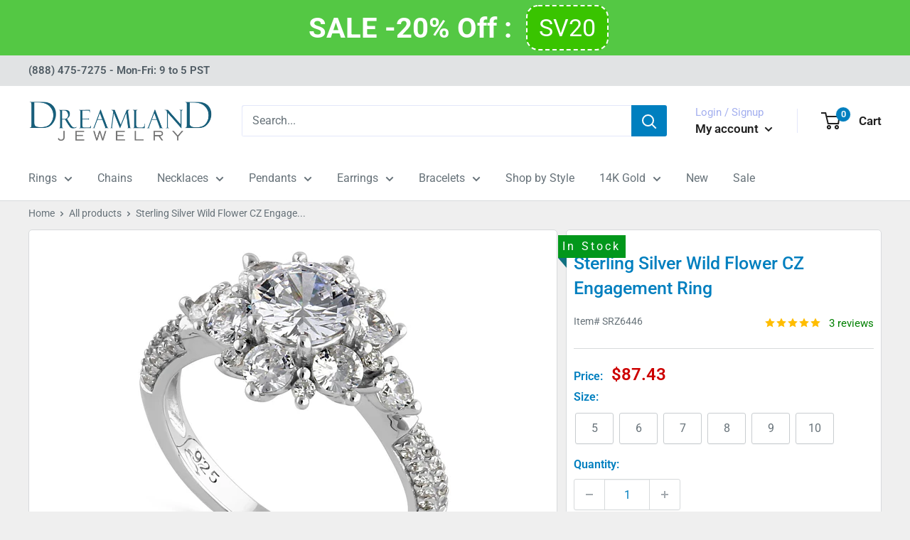

--- FILE ---
content_type: text/css
request_url: https://www.dreamlandjewelry.com/cdn/shop/t/95/assets/custom.css?v=53401029338571163281751063078
body_size: 575
content:
@media screen and (min-width: 1100px){.template-collection [data-section-type=recently-viewed-products]{margin-left:210px}}.collection__filter-checkbox-custom{position:relative}.collection__filter-checkbox-custom a{padding-left:26px;z-index:4}.collection__filter-checkbox-custom.image-checkbox a{font-size:0px;height:30px;width:30px;display:block}li.collection__filter-checkbox.collection__filter-checkbox-custom.image-checkbox{display:inline-block;width:fit-content;border:2px solid lightgray;border-radius:4px;background-size:cover}li.collection__filter-checkbox.collection__filter-checkbox-custom.image-checkbox:before{content:none}li.collection__filter-checkbox.collection__filter-checkbox-custom.image-checkbox.checked:after{top:0;content:"\2714";background:#808080b0;height:30px;width:30px;font-size:12px;display:flex;align-items:center;justify-content:center;color:wheat;border-radius:2px;position:absolute;pointer-events:none}.collection__filter-checkbox-custom:before{position:absolute;content:" ";width:20px;height:20px;border:1px;text-size-adjust:100%;visibility:visible;list-style:none;box-sizing:border-box!important;-webkit-font-smoothing:antialiased;color:inherit;font:inherit;margin:0 14px 0 0;line-height:normal;display:block;width:16px;height:16px;border:1px solid var(--form-border-color);background:var(--secondary-background);box-shadow:0 1px rgba(var(--border-color-rgb),.4);border-radius:2px;-webkit-appearance:none;transition:border-color .2s ease-in-out,box-shadow .2s ease-in-out,background .2s ease-in-out;vertical-align:middle;cursor:pointer;padding:0}.collection__filter-checkbox.checked:after{content:"\2714";background:#00badb;height:16px;width:16px;font-size:12px;display:flex;align-items:center;justify-content:center;color:wheat;border-radius:2px;position:absolute}#size ul.collection__filter-checkbox-list{display:grid;grid-template-columns:repeat(3,1fr);align-items:center;justify-content:center;grid-column-gap:10px}#homemain-head{color:#000;text-align:center}.hide{display:none!important}@media screen and (min-width: 800px){.jdgm-rev.jdgm-rev{width:calc(33% - 15px)!important}}.product-gallery__image{max-height:510px!important;object-fit:scale-down}.product-gallery__carousel{max-height:510px!important}.plyr__poster{background-color:#fff!important}.plyr__video-wrapper video,.plyr__poster{max-height:510px!important}@media screen and (max-width: 640px){.product-meta__reviews-badge{margin-top:unset!important}}.collection__meta-inner h2{font-size:clamp(18px,4vw,24px)!important}.cbb-also-bought-title{font-size:clamp(16px,4vw,24px)!important}.product-gallery{margin-bottom:1rem}.product-swiper{width:100%}.product-swiper .swiper-slide{text-align:center}.gallery-image,.gallery-video video{height:auto;object-fit:contain}.swiper-wrapper,.gallery-image,.gallery-video video{max-height:500px!important}.gallery-video{width:500px;margin:0 auto}.thumbnail-swiper{margin-top:10px}.thumbnail-swiper .swiper-slide{width:100px;flex-shrink:0;cursor:pointer;border:2px solid transparent}.thumbnail-swiper .swiper-slide-thumb-active{border-color:#00badb}.swiper-thumbs{position:relative;padding:0 15px}.swiper-button-prev.main-prev,.swiper-button-next.main-next,.swiper-button-prev.thumb-prev,.swiper-button-next.thumb-next{width:40px;height:40px;background-color:#a1a8ac;color:#fff;border-radius:50%;z-index:4;display:flex;justify-content:center;align-items:center;font-size:16px!important;box-shadow:0 0 6px #00000026;transition:background .3s ease}.swiper-button-next:after,.swiper-button-prev:after{font-size:16px!important}.swiper-button-prev.main-prev:hover,.swiper-button-next.main-next:hover,.swiper-button-prev.thumb-prev:hover,.swiper-button-next.thumb-next:hover{background-color:#00badb}.swiper-button-prev.main-prev,.swiper-button-prev.thumb-prev{left:-5px}.swiper-button-next.main-next,.swiper-button-next.thumb-next{right:-5px}@media screen and (max-width: 800px){.gallery-video{width:400px;margin:0 auto}.swiper-button-prev.main-prev,.swiper-button-next.main-next,.swiper-button-prev.thumb-prev,.swiper-button-next.thumb-next{width:20px;height:20px;top:60px}.swiper-button-next:after,.swiper-button-prev:after{font-size:12px!important}.gallery-image,.gallery-video video{width:100%}.thumbnail-swiper .swiper-slide{width:100px}}.card__section{padding:10px!important}@media screen and (min-width: 801px){.swiper-thumbs{position:relative;padding:0 30px}}
/*# sourceMappingURL=/cdn/shop/t/95/assets/custom.css.map?v=53401029338571163281751063078 */
